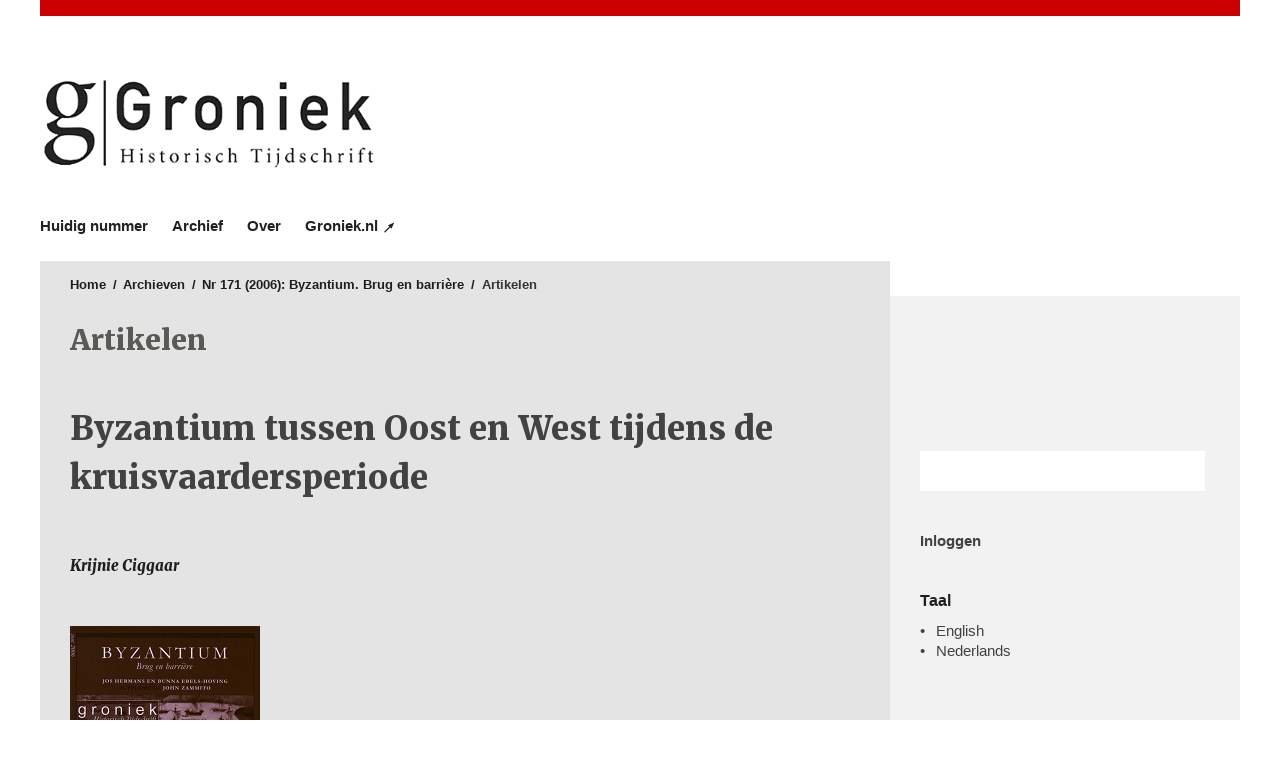

--- FILE ---
content_type: text/html; charset=utf-8
request_url: https://ugp.rug.nl/groniek/article/view/15840
body_size: 3606
content:
<!DOCTYPE html>
<html lang="nl" xml:lang="nl">
<meta charset="UTF-8">
<head>
	<meta charset="utf-8">
	<meta name="viewport" content="width=device-width, initial-scale=1.0">
	<title>
		Byzantium tussen Oost en West tijdens de kruisvaardersperiode
							| Groniek
			</title>
	
			<meta name="description" content="Groniek – Open access journal published by University of Groningen Press.">
		
	
<meta name="generator" content="Open Journal Systems 3.4.0.9" />
<link rel="schema.DC" href="http://purl.org/dc/elements/1.1/" />
<meta name="DC.Creator.PersonalName" content="Krijnie Ciggaar"/>
<meta name="DC.Date.created" scheme="ISO8601" content="2006-01-01"/>
<meta name="DC.Date.dateSubmitted" scheme="ISO8601" content="2015-03-09"/>
<meta name="DC.Date.issued" scheme="ISO8601" content="2006-06-01"/>
<meta name="DC.Date.modified" scheme="ISO8601" content="2020-10-15"/>
<meta name="DC.Format" scheme="IMT" content="application/pdf"/>
<meta name="DC.Identifier" content="15840"/>
<meta name="DC.Identifier.pageNumber" content=" "/>
<meta name="DC.Identifier.URI" content="https://ugp.rug.nl/groniek/article/view/15840"/>
<meta name="DC.Language" scheme="ISO639-1" content="nl"/>
<meta name="DC.Rights" content="Copyright (c) 2015 Groniek"/>
<meta name="DC.Source" content="Groniek"/>
<meta name="DC.Source.ISSN" content="0169-2801"/>
<meta name="DC.Source.Issue" content="171"/>
<meta name="DC.Source.URI" content="https://ugp.rug.nl/groniek"/>
<meta name="DC.Title" content="Byzantium tussen Oost en West tijdens de kruisvaardersperiode"/>
<meta name="DC.Title.Alternative" xml:lang="en" content="Byzantium tussen Oost en West tijdens de kruisvaardersperiode"/>
<meta name="DC.Type" content="Text.Serial.Journal"/>
<meta name="DC.Type.articleType" content="Artikelen"/>
<meta name="gs_meta_revision" content="1.1"/>
<meta name="citation_journal_title" content="Groniek"/>
<meta name="citation_journal_abbrev" content="Groniek"/>
<meta name="citation_issn" content="0169-2801"/> 
<meta name="citation_author" content="Krijnie Ciggaar"/>
<meta name="citation_title" content="Byzantium tussen Oost en West tijdens de kruisvaardersperiode"/>
<meta name="citation_language" content="nl"/>
<meta name="citation_date" content="2006/01/01"/>
<meta name="citation_issue" content="171"/>
<meta name="citation_abstract_html_url" content="https://ugp.rug.nl/groniek/article/view/15840"/>
<meta name="citation_pdf_url" content="https://ugp.rug.nl/groniek/article/download/15840/13330"/>
	<link rel="stylesheet" href="https://ugp.rug.nl/groniek/$$$call$$$/page/page/css?name=stylesheet" type="text/css" />
</head>
<body class="journal_name_ language_nl pkp_page_article pkp_op_view has_site_logo viewtype-grid" dir="ltr">

	<div class="cmp_skip_to_content">
		<a href="#pkp_content_main">Ga naar tekst</a>
		<a href="#pkp_content_nav">Ga naar het hoofdnavigatiemenu</a>
		<a href="#pkp_content_footer">Ga naar de voettekst van deze webpagina</a>
	</div>
	<div class="pkp_structure_page">
		<div class="head head_and_intro">
						<header class="pkp_structure_head" id="headerNavigationContainer" role="banner">
				<div class="pkp_head_wrapper">

					<div class="pkp_site_name_wrapper">
																			<div class="pkp_site_name">
																																																	<a href="https://ugp.rug.nl/groniek/index">
																									<span class="site_img" style="background-image: url('https://ugp.rug.nl/public/journals/30/pageHeaderLogoImage_nl_NL.png');">
																					Groniek
																			</span>
																							</a>
													</div>
												
						<div class="university university_of_groningen_press">
							<a href="https://ugp.rug.nl/" target="_blank">University of Groningen Press</a>
						</div>
					</div>

																<div class="js-menu-container">
							<nav class="pkp_navigation_primary_row js-menu" aria-label="Navigatie website">
								<div class="pkp_navigation_primary_wrapper">
																			<ul id="navigationPrimary" class="pkp_navigation_primary pkp_nav_list">
								<li class="">
				<a href="https://ugp.rug.nl/groniek/issue/current">
					Huidig nummer
				</a>
							</li>
								<li class="">
				<a href="https://ugp.rug.nl/groniek/issue/archive">
					Archief
				</a>
							</li>
															<li class="">
				<a href="https://ugp.rug.nl/groniek/about">
					Over
				</a>
									<ul>
																					<li class="">
									<a href="https://ugp.rug.nl/groniek/about">
										Over het tijdschrift
									</a>
								</li>
																												<li class="">
									<a href="https://ugp.rug.nl/groniek/about/editorialTeam">
										Redactie
									</a>
								</li>
																												<li class="">
									<a href="https://ugp.rug.nl/groniek/about/privacy">
										Privacyverklaring
									</a>
								</li>
																												<li class="">
									<a href="https://ugp.rug.nl/groniek/about/contact">
										Contactpersoon
									</a>
								</li>
																		</ul>
							</li>
								<li class="">
				<a href="http://groniek.nl">
					Groniek.nl ↗
				</a>
							</li>
			</ul>

								</div>
							</nav>
						</div>
					
				</div><!-- .pkp_head_wrapper -->
			</header><!-- .pkp_structure_head -->

								</div><!-- /.head_and_intro -->
						<div class="pkp_structure_content has_sidebar">
			<div id="pkp_content_main" class="pkp_structure_main" role="main">
<div class="page page_article">
			<nav class="cmp_breadcrumbs" role="navigation" aria-label="U bent hier:">
	<ol>
		<li>
			<a href="https://ugp.rug.nl/groniek/index">
				Home
			</a>
			<span class="separator">/</span>
		</li>
		<li>
			<a href="https://ugp.rug.nl/groniek/issue/archive">
				Archieven
			</a>
			<span class="separator">/</span>
		</li>
		<li>
			<a href="https://ugp.rug.nl/groniek/issue/view/2332">
				Nr 171 (2006): Byzantium. Brug en barrière
			</a>
			<span class="separator">/</span>
		</li>
		<li class="current">
									Artikelen
						</li>
	</ol>
</nav>
<h1 class="page-title-below-breadcrumb">
			Artikelen
	</h1>
	
		<article class="obj_article_details">

		
	<h1 class="page_title">
		Byzantium tussen Oost en West tijdens de kruisvaardersperiode
	</h1>

	
	<div class="row">
		<div class="main_entry">

							<section class="item authors">
					<h2 class="pkp_screen_reader">Auteurs</h2>
					<ul class="authors">
											<li>
							<span class="name">
								Krijnie Ciggaar
							</span>
																				</li>
										</ul>
				</section>
			
									
						
						
			

																			
						
		</div><!-- .main_entry -->

		<div class="entry_details">

										<div class="item cover_image">
					<div class="sub_item">
													<a href="https://ugp.rug.nl/groniek/issue/view/2332">
								<img src="https://ugp.rug.nl/public/journals/30/cover_issue_2332_nl_NL.jpg" alt="">
							</a>
											</div>
				</div>
			
										<div class="item galleys">
					<ul class="value galleys_links">
													<li>
								

	
		

<a class="obj_galley_link pdf" href="https://ugp.rug.nl/groniek/article/view/15840/13330">

		
			PDF

	</a>
							</li>
											</ul>
				</div>
						
						<div class="item published">
				<section class="sub_item">
					<h2 class="label">
						Gepubliceerd
					</h2>
					<div class="value">
																			<span>2006-01-01</span>
																	</div>
				</section>
							</div>
			
						
										<div class="item issue">

											<section class="sub_item">
							<h2 class="label">
								Nummer
							</h2>
							<div class="value">
								<a class="title" href="https://ugp.rug.nl/groniek/issue/view/2332">
									Nr 171 (2006): Byzantium. Brug en barrière
								</a>
							</div>
						</section>
					
											<section class="sub_item">
							<h2 class="label">
								Sectie
							</h2>
							<div class="value">
								Artikelen
							</div>
						</section>
									</div>
			
						
						
		</div><!-- .entry_details -->
	</div><!-- .row -->

</article>

	

</div><!-- .page -->

	</div><!-- pkp_structure_main -->

						<div class="pkp_structure_sidebar left" role="complementary" aria-label="zijbalk">
			<div class="university_logo pkp_block">
				<a href="http://rug.nl" target="_blank">
					Rijksuniversiteit Groningen
				</a>
			</div>

																			
									
			
									 <div class="pkp_block sidebar_search_form"> 
							
	<form class="pkp_search " action="https://ugp.rug.nl/groniek/search/search" method="get" role="search" aria-label="Artikel zoeken">
		<input type="hidden" name="csrfToken" value="8f02922eb84692b4f66435a0bad0c753" />
				
			<input name="query" value="" type="text" aria-label="Zoekterm">
		

		<button type="submit">
			Zoek
		</button>
		<div class="search_controls" aria-hidden="true">
			<a href="https://ugp.rug.nl/groniek/search/search" class="headerSearchPrompt search_prompt" aria-hidden="true">
				Zoek
			</a>
			<a href="#" class="search_cancel headerSearchCancel" aria-hidden="true"></a>
			<span class="search_loading" aria-hidden="true"></span>
		</div>
	</form>
 
			 </div> 



															
			
			<nav class="pkp_navigation_user_wrapper pkp_block" id="navigationUserWrapper" aria-label="Navigatie gebruiker">
					<ul id="navigationUser" class="pkp_navigation_user pkp_nav_list">
															<li class="profile">
				<a href="https://ugp.rug.nl/groniek/login">
					Inloggen
				</a>
							</li>
										</ul>

			</nav>

			<div class="pkp_block block_language">
	<h2 class="title">
		Taal
	</h2>

	<div class="content">
		<ul>
							<li class="locale_en" lang="en">
					<a href="https://ugp.rug.nl/groniek/user/setLocale/en?source=%2Fgroniek%2Farticle%2Fview%2F15840">
						English
					</a>
				</li>
							<li class="locale_nl current" lang="nl">
					<a href="https://ugp.rug.nl/groniek/user/setLocale/nl?source=%2Fgroniek%2Farticle%2Fview%2F15840">
						Nederlands
					</a>
				</li>
					</ul>
	</div>
</div><!-- .block_language -->


					</div><!-- pkp_sidebar.left -->
	</div><!-- pkp_structure_content -->

<div id="pkp_content_footer" class="pkp_structure_footer_wrapper" role="contentinfo">
								

	<div class="pkp_structure_footer">

		
		
		<p class="commons">

			<span class="commons-text">
			</span>
			<span class="commons-logos">
				<a href="https://creativecommons.org/" target="_blank">
					<span class="creative-commons">
						Creative Commons
					</span>
				</a>
				<a href="https://creativecommons.org/about/program-areas/open-access/" target="_blank">
					<span class="open-access">
						Open Access
					</span>
				</a>
			</span>
		</p>

		<div style="float: right;">
			<a href="https://ugp.rug.nl/groniek/about/aboutThisPublishingSystem">
				<img style="height: 64px; display: inline-block;" alt="Meer informatie over het publicatiesysteem, Platform en Workflow door OJS/PKP." src="https://ugp.rug.nl/templates/images/ojs_brand.png" />
			</a>
		</div>
		<p> 
		<p><em>University of Groningen Press</em> biedt een publicatieplatform voor tijdschriften, boeken en andere publicaties van faculteiten en onderzoekers die aan of met de Rijksuniversiteit Groningen werken. Ons voorkeursmodel voor publicaties is open access, zodat elke onderzoeker of geïnteresseerde lezer over de hele wereld de informatie kan vinden en er toegang toe heeft, zonder barrières.</p>
	 </p>

	</div>
</div><!-- pkp_structure_footer_wrapper -->

</div><!-- pkp_structure_page -->

<script src="https://ugp.rug.nl/plugins/themes/ub/js/app.js?v=3.4.0.9" type="text/javascript"></script><script src="https://ugp.rug.nl/plugins/themes/ub/js/lib/js.cookie.min.js?v=3.4.0.9" type="text/javascript"></script><script src="https://ugp.rug.nl/plugins/themes/ub/js/main.js?v=3.4.0.9" type="text/javascript"></script><script src="https://ugp.rug.nl/plugins/themes/ub/js/piwik.js?v=3.4.0.9" type="text/javascript"></script><script type="text/javascript">
(function (w, d, s, l, i) { w[l] = w[l] || []; var f = d.getElementsByTagName(s)[0],
j = d.createElement(s), dl = l != 'dataLayer' ? '&l=' + l : ''; j.async = true;
j.src = 'https://www.googletagmanager.com/gtag/js?id=' + i + dl; f.parentNode.insertBefore(j, f);
function gtag(){dataLayer.push(arguments)}; gtag('js', new Date()); gtag('config', i); })
(window, document, 'script', 'dataLayer', 'UA-40580308-5');
</script>


</body>
</html>


--- FILE ---
content_type: text/css;charset=utf-8
request_url: https://ugp.rug.nl/groniek/$$$call$$$/page/page/css?name=stylesheet
body_size: 12120
content:
@import url("https://cdnjs.cloudflare.com/ajax/libs/font-awesome/4.7.0/css/font-awesome.min.css");@import url('https://fonts.googleapis.com/css?family=Merriweather:400,400i,900,900i');/*! normalize.css v7.0.0 | MIT License | github.com/necolas/normalize.css */html{line-height:1.15;-ms-text-size-adjust:100%;-webkit-text-size-adjust:100%}body{margin:0}article,aside,footer,header,nav,section{display:block}h1{font-size:2em;margin:.67em 0}figcaption,figure,main{display:block}figure{margin:1em 40px}hr{box-sizing:content-box;height:0;overflow:visible}pre{font-family:monospace,monospace;font-size:1em}a{background-color:transparent;-webkit-text-decoration-skip:objects}abbr[title]{border-bottom:none;text-decoration:underline;text-decoration:underline dotted}b,strong{font-weight:inherit}b,strong{font-weight:bolder}code,kbd,samp{font-family:monospace,monospace;font-size:1em}dfn{font-style:italic}mark{background-color:#ff0;color:#000}small{font-size:80%}sub,sup{font-size:75%;line-height:0;position:relative;vertical-align:baseline}sub{bottom:-0.25em}sup{top:-0.5em}audio,video{display:inline-block}audio:not([controls]){display:none;height:0}img{border-style:none}svg:not(:root){overflow:hidden}button,input,optgroup,select,textarea{font-family:sans-serif;font-size:100%;line-height:1.15;margin:0}button,input{overflow:visible}button,select{text-transform:none}button,html [type="button"],[type="reset"],[type="submit"]{-webkit-appearance:button}button::-moz-focus-inner,[type="button"]::-moz-focus-inner,[type="reset"]::-moz-focus-inner,[type="submit"]::-moz-focus-inner{border-style:none;padding:0}button:-moz-focusring,[type="button"]:-moz-focusring,[type="reset"]:-moz-focusring,[type="submit"]:-moz-focusring{outline:1px dotted ButtonText}fieldset{padding:.35em .75em .625em}legend{box-sizing:border-box;color:inherit;display:table;max-width:100%;padding:0;white-space:normal}progress{display:inline-block;vertical-align:baseline}textarea{overflow:auto}[type="checkbox"],[type="radio"]{box-sizing:border-box;padding:0}[type="number"]::-webkit-inner-spin-button,[type="number"]::-webkit-outer-spin-button{height:auto}[type="search"]{-webkit-appearance:textfield;outline-offset:-2px}[type="search"]::-webkit-search-cancel-button,[type="search"]::-webkit-search-decoration{-webkit-appearance:none}::-webkit-file-upload-button{-webkit-appearance:button;font:inherit}details,menu{display:block}summary{display:list-item}canvas{display:inline-block}template{display:none}[hidden]{display:none}*,*:before,*:after{-webkit-box-sizing:border-box;-moz-box-sizing:border-box;box-sizing:border-box}@keyframes pkp_spin{0%{transform:rotateZ(-360deg);-webkit-transform:rotateZ(-360deg);-moz-transform:rotateZ(-360deg);-o-transform:rotateZ(-360deg)}100%{transform:rotateZ(0deg);-webkit-transform:rotateZ(0deg);-moz-transform:rotateZ(0deg);-o-transform:rotateZ(0deg)}}@-webkit-keyframes pkp_spin{0%{transform:rotateZ(-360deg);-webkit-transform:rotateZ(-360deg);-moz-transform:rotateZ(-360deg);-o-transform:rotateZ(-360deg)}100%{transform:rotateZ(0deg);-webkit-transform:rotateZ(0deg);-moz-transform:rotateZ(0deg);-o-transform:rotateZ(0deg)}}@-moz-keyframes pkp_spin{0%{transform:rotateZ(-360deg);-webkit-transform:rotateZ(-360deg);-moz-transform:rotateZ(-360deg);-o-transform:rotateZ(-360deg)}100%{transform:rotateZ(0deg);-webkit-transform:rotateZ(0deg);-moz-transform:rotateZ(0deg);-o-transform:rotateZ(0deg)}}@-o-keyframes pkp_spin{0%{transform:rotateZ(-360deg);-webkit-transform:rotateZ(-360deg);-moz-transform:rotateZ(-360deg);-o-transform:rotateZ(-360deg)}100%{transform:rotateZ(0deg);-webkit-transform:rotateZ(0deg);-moz-transform:rotateZ(0deg);-o-transform:rotateZ(0deg)}}.pkp_button,.pkp_button_primary,.pkp_button_offset,.pkp_button_link{display:inline-block;padding:0 .5em;background:#fff;border:1px solid #ddd;border-radius:3px;font-size:13px;line-height:2rem;font-weight:900;color:#424244;text-decoration:none;box-shadow:0 1px 0 #ddd;cursor:pointer}.pkp_button:hover,.pkp_button:focus,.pkp_button_primary:hover,.pkp_button_primary:focus,.pkp_button_offset:hover,.pkp_button_offset:focus,.pkp_button_link:hover,.pkp_button_link:focus{color:#424244;border-color:#424244;outline:0}.pkp_button:active,.pkp_button_primary:active,.pkp_button_offset:active,.pkp_button_link:active{box-shadow:0 0 2px}.pkp_button:disabled,.pkp_button_primary:disabled,.pkp_button_offset:disabled,.pkp_button_link:disabled{color:#aaa}.pkp_button:disabled:hover,.pkp_button_primary:disabled:hover,.pkp_button_offset:disabled:hover,.pkp_button_link:disabled:hover{color:#aaa;border-color:#ddd;cursor:not-allowed}.pkp_button_primary{color:#fff;background:#424244;border-color:#424244;box-shadow:0 1px 0 #424244}.pkp_button_primary:hover,.pkp_button_primary:focus{background:#5b5b5e;color:#fff}.pkp_button_primary:disabled,.pkp_button_primary:disabled:hover{color:#fff;background:#b7c5ca;border-color:#b7c5ca;box-shadow:0 1px 0 #888;cursor:not-allowed}.pkp_button_offset{color:#ff4040}.pkp_button_offset:hover,.pkp_button_offset:focus{border-color:#ff4040;color:#ff4040}.pkp_button_offset:disabled,.pkp_button_offset:disabled:hover{color:#fff;background:#b7c5ca;border-color:#b7c5ca;box-shadow:0 1px 0 #888;cursor:not-allowed}.pkp_button_link{box-shadow:none;border-color:transparent}.pkp_button_link:disabled:hover{border-color:transparent}.pkp_spinner:after{display:inline-block;position:relative;width:1.25rem;height:1.25rem;vertical-align:middle;-webkit-animation:pkp_spin .6s linear infinite;-moz-animation:pkp_spin .6s linear infinite;-ms-animation:pkp_spin .6s linear infinite;-o-animation:pkp_spin .6s linear infinite;animation:pkp_spin .6s linear infinite;border-radius:100%;border-top:1px solid #888;border-bottom:1px solid transparent;border-left:1px solid #888;border-right:1px solid transparent;border-top-color:rgba(0,0,0,0.5);border-left-color:rgba(0,0,0,0.5);content:'';opacity:1}.pkp_loading{font-size:13px;line-height:20px}.pkp_loading .pkp_spinner{margin-right:0.25em}.pkp_unstyled_list,.cmp_article_list,.cmp_form .tagit,.ui-autocomplete,.cmp_breadcrumbs ol,.pkp_page_index .journals ul.links,.pkp_page_index .journals>ul,.viewtype-grid .page_issue_archive .issues_archive,.page_register .context_optin .contexts,.obj_article_details .authors,.obj_article_details .supplementary_galleys_links,.obj_issue_toc .articles,.obj_issue_toc .galleys_links{margin:0;padding:0;list-style:none}.pkp_caret{content:' ';display:inline-block;width:0;height:0;border:.25rem solid transparent;vertical-align:middle}.pkp_caret_down{border-top:.375rem solid}.pkp_caret_right{border-left:.375rem solid}.pkp_screen_reader,.cmp_skip_to_content a,.pkp_page_index .journals h2,.page_register .context_optin .roles legend{clip:rect(1px, 1px, 1px, 1px);position:absolute !important;left:-2000px}.pkp_screen_reader:focus{background-color:#fff;border-radius:3px;box-shadow:0 0 2px 2px rgba(0,0,0,0.6);-webkit-box-shadow:0 0 2px 2px rgba(0,0,0,0.6);clip:auto !important;color:#000;display:block;font-size:15px;height:auto;line-height:normal;padding:1rem;position:absolute;left:0.5rem;top:0.5rem;text-decoration:none;width:auto;z-index:100000}.pkp_helpers_clear:before,.pkp_helpers_clear:after{content:" ";display:table}.pkp_helpers_clear:after{clear:both}.pkp_help_link{display:inline-block;padding:.25rem 0;font-size:.75rem;line-height:1rem;font-weight:900;text-decoration:none;border:none;box-shadow:none;color:#424244;z-index:3}.pkp_help_link:hover,.pkp_help_link:focus{color:#5b5b5e}.pkp_help_link:focus{outline:0;box-shadow:0 0 0 3px #424244;border-radius:3px}.pkp_help_tab,.pkp_help_modal{position:absolute;top:-2rem;right:2rem;padding:.5rem 1em;background:#fff;border-top-left-radius:3px;border-top-right-radius:3px}.pkp_help_modal{top:0.5rem;padding:0.5rem;right:3rem;border:none}.pkp_uploadedFile_summary{font-size:13px;line-height:20px}.pkp_uploadedFile_summary .filename .display{line-height:2rem}.pkp_uploadedFile_summary .filename .edit{line-height:20px}.pkp_uploadedFile_summary .details{margin-top:0.5rem;color:rgba(26,26,26,0.87)}.pkp_uploadedFile_summary .details>span{margin-left:2rem}.pkp_uploadedFile_summary .details>span:first-child{margin-left:0}.pkp_uploadedFile_summary .details>span:before{display:inline-block;font:normal normal normal 14px/1 FontAwesome;font-size:inherit;text-rendering:auto;-webkit-font-smoothing:antialiased;-moz-osx-font-smoothing:grayscale;transform:translate(0, 0);padding-right:0.25em;color:#aaa}.pkp_uploadedFile_summary .pixels:before{content:"\f108"}.pkp_uploadedFile_summary .print{margin-left:2rem}.pkp_uploadedFile_summary .print:before{display:inline-block;font:normal normal normal 14px/1 FontAwesome;font-size:inherit;text-rendering:auto;-webkit-font-smoothing:antialiased;-moz-osx-font-smoothing:grayscale;transform:translate(0, 0);padding-right:0.25em;color:#aaa;content:"\f02f"}.pkp_uploadedFile_summary .type:before{content:"\f016"}.pkp_uploadedFile_summary .type.pdf:before{content:"\f1c1"}.pkp_uploadedFile_summary .type.doc:before,.pkp_uploadedFile_summary .type.docx:before{content:"\f1c2"}.pkp_uploadedFile_summary .type.xls:before,.pkp_uploadedFile_summary .type.xlsx:before{content:"\f1c3"}.pkp_uploadedFile_summary .file_size:before{content:"\f0a0"}.pkp_helpers_invisible{visibility:hidden}.pkp_helpers_display_none{display:none !important}.pkp_helpers_align_left{float:left}.pkp_helpers_align_right{float:right}.pkp_helpers_text_left{text-align:left}.pkp_helpers_text_right{text-align:right}.pkp_helpers_text_center{text-align:center}.pkp_helpers_text_justify{text-align:justify}.pkp_helpers_title_padding{padding:5px !important}.pkp_helpers_image_left{float:left;margin:4px 10px 4px 0}.pkp_helpers_image_right{float:right;margin:4px 0 4px 10px}.pkp_helpers_container_center{margin:0 auto}.pkp_helpers_debug,.pkp_helpers_debug div{border:1px dashed #f00;padding:2px}.pkp_helpers_flatlist{margin:0;padding:0}.pkp_helpers_flatlist li{float:left;position:relative}.pkp_helpers_bulletlist li{list-style:disc}.pkp_helpers_icon_link_valign{line-height:24px}.pkp_helpers_moveicon{cursor:move}.pkp_helpers_full{width:100%}.pkp_helpers_half{width:50%}.pkp_helpers_third{width:33%}.pkp_helpers_quarter{width:25%}.pkp_helpers_fifth{width:20%}.pkp_helpers_threeQuarter{width:75%}.pkp_helpers_underline:after{border-bottom:2px solid #fff;content:" ";display:block}.pkp_helpers_dotted_underline{border-bottom:1px dotted #999}.pkp_helpers_black_bg{background-color:black}.pkp_helpers_text_warn{color:#d00a6c}.pkp_helpers_text_primary{color:black}.NMI_TYPE_CUSTOM_EDIT{display:none}.pkp_helpers_form_input_title_text{font-weight:bold;color:#777777}.pkp_controllers_extrasOnDemand{display:inline-block}.pkp_controllers_extrasOnDemand>a{position:relative;display:block;padding:0 1rem 0 4rem;border:1px solid #ccc;line-height:3rem;text-decoration:none}.pkp_controllers_extrasOnDemand>a .fa{position:absolute;top:0;left:0;line-height:3rem;width:3rem;text-align:center;border-right:1px solid #ccc}.pkp_controllers_extrasOnDemand>a .fa:before{display:inline-block;transition:transform .3s}.pkp_controllers_extrasOnDemand>.container{padding:0 1rem;max-height:0;transition:padding .3s;overflow:hidden}.pkp_controllers_extrasOnDemand .toggleExtras-active{display:none}.pkp_controllers_extrasOnDemand.active .toggleExtras-active{display:block}.pkp_controllers_extrasOnDemand.active .toggleExtras-inactive{display:none}.pkp_controllers_extrasOnDemand.active>a .fa:before{-webkit-transform:rotate(45deg);-ms-transform:rotate(45deg);transform:rotate(45deg)}.pkp_controllers_extrasOnDemand.active>.container{padding:1rem;max-height:none;border:1px solid #ccc;border-top:none;overflow:auto}.pkp_controllers_extrasOnDemand>a:hover,.pkp_controllers_extrasOnDemand>a:focus,.pkp_controllers_extrasOnDemand.active>a{color:#fff;background:#424244;border-color:#424244}.pkp_controllers_extrasOnDemand>a:hover .fa,.pkp_controllers_extrasOnDemand>a:focus .fa,.pkp_controllers_extrasOnDemand.active>a .fa{border-color:rgba(255,255,255,0.2)}.pkp_nav_list{margin:0;padding:0;list-style:none}.pkp_nav_list li{position:relative;display:inline-block}.pkp_nav_list a{display:inline-block;padding-left:10px;padding-right:10px;text-decoration:none;padding-top:5px;padding-bottom:5px;color:rgba(0,0,0,0.87)}.pkp_nav_list ul{position:absolute;top:100%;left:-9999px;z-index:1000;margin:0;max-width:100vw;padding:0;background:#e4e4e4;box-shadow:0 0 5px rgba(0,0,0,0.3)}.pkp_nav_list ul li{display:block}.pkp_nav_list ul a{display:block;padding:10px}.pkp_nav_list>li:hover ul{left:0}.pkp_nav_list [aria-haspopup]:after{position:relative;display:inline-block;content:'';width:0;height:0;margin-left:0.25em;border-top:4px solid;border-right:4px solid transparent;border-left:4px solid transparent;vertical-align:middle;overflow:hidden}.dropdown-menu{display:none}.dropdown-menu.show{display:block}[data-toggle="dropdown"]:hover+.dropdown-menu,.dropdown-menu:hover{display:block}.row:before,.row:after{content:" ";display:table}.row:after{clear:both}.cmp_button,.cmp_button_wire,.cmp_form .buttons button,.page_lost_password .buttons button,.page_search .submit button,.obj_galley_link,.block_make_submission a{display:inline-block;padding:6px 9px;font-weight:bold;background:transparent;border:1px solid rgba(0,0,0,0.87);border-radius:0;color:rgba(0,0,0,0.87);text-decoration:none;font-size:13px}.cmp_button:hover,.cmp_button_wire:hover,.cmp_button:focus,.cmp_button_wire:focus,.page_search .submit button:hover,.page_search .submit button:focus,.obj_galley_link:hover,.obj_galley_link:focus{background:#c00;border:1px solid #c00;color:#fff}.cmp_article_list>li{margin-bottom:30px}.cmp_article_list>li:before,.cmp_article_list>li:after{content:" ";display:table}.cmp_article_list>li:after{clear:both}.cmp_form fieldset{margin:0 0 20px;padding:0;border:none}.cmp_form legend{margin-bottom:10px;font-size:16px;font-weight:900;line-height:20px}.cmp_form .fields>div{position:relative;padding-bottom:30px}.cmp_form .fields>div .error{position:absolute;left:0.5em;bottom:11px;padding:0 .5em;background:#ff4040;border-bottom-left-radius:3px;border-bottom-right-radius:3px;font-size:13px;line-height:20px;font-weight:900;color:#fff}.cmp_form label{display:block;cursor:pointer}.cmp_form .label{display:block;font-size:13px;font-weight:400;font-style:italic}.cmp_form .label .required{color:#ff4040}.cmp_form input[type="text"],.cmp_form input[type="email"],.cmp_form input[type="password"],.cmp_form input[type="url"],.cmp_form input[type="phone"],.cmp_form select,.cmp_form textarea,.cmp_form .tagit{padding:0 .5em;width:100%;height:28px;background:#fff;border:1px solid rgba(0,0,0,0.4);border-radius:3px;font-size:13px;line-height:28px}.cmp_form textarea{width:100%;height:8em}.cmp_form .pkp_form_error{margin-bottom:10px;border-radius:3px;padding:0 .5em;font-weight:900;font-size:13px;background:#ff4040;color:#fff}.cmp_form label>input[type="checkbox"],.cmp_form label>input[type="radio"]{margin-right:0.25em}.cmp_form .buttons:before,.cmp_form .buttons:after{content:" ";display:table}.cmp_form .buttons:after{clear:both}.cmp_form .buttons a{font-size:13px;line-height:30px;margin-left:1em}.cmp_form .description{margin-top:0;font-size:.75rem;line-height:1.5em;color:rgba(26,26,26,0.87)}@media (min-width:480px){.cmp_form input[type="text"],.cmp_form input[type="email"],.cmp_form input[type="password"],.cmp_form input[type="url"],.cmp_form input[type="phone"],.cmp_form select,.cmp_form .tagit{max-width:20em}}.cmp_form .tagit{max-width:100%;height:auto}.cmp_form .tagit:before,.cmp_form .tagit:after{content:" ";display:table}.cmp_form .tagit:after{clear:both}.cmp_form .tagit>li{display:inline-block}.cmp_form .tagit>li.tagit-choice{margin-right:0.5em;padding-left:0.5em;background:#ccc;border-radius:3px;line-height:20px}.cmp_form .tagit input[type="text"]{display:inline-block;border:none;width:inherit;line-height:30px;height:30px;vertical-align:top;padding:0 .5em}.cmp_form .tagit-close{padding:0 .5em;color:#ff4040}.ui-autocomplete{width:20em;padding:2px;border-radius:3px;background:#fff}.ui-autocomplete>li{padding:5px;font-size:13px;line-height:20px;color:#fff;cursor:pointer}.ui-autocomplete>li:hover,.ui-autocomplete>li:focus{background:#fff;color:rgba(0,0,0,0.87)}.cmp_pagination{display:flex;flex-direction:column;font-weight:bold}@media (min-width:768px){.cmp_pagination{flex-direction:row;justify-content:space-between;align-items:center;font-family:"Open Sans","open-sans","Helvetica Neue",Helvetica,"Roboto",Garuda,Utkal,"Nimbus Sans L",FreeSans,Malayalam,"Phetsarath OT","Liberation Sans",BlinkMacSystemFont,"Noto Sans","Segoe UI","Oxygen-Sans","Ubuntu","Cantarell",-apple-system,Arial,sans-serif}}.cmp_pagination .prev,.cmp_pagination .next{text-decoration:none;background:#fff;padding:8px 16px}@media (max-width:768px){.cmp_pagination .prev,.cmp_pagination .next{margin-bottom:10px}}@media (max-width:768px){.cmp_pagination .current{order:-1;margin-bottom:10px}}.cmp_pagination .prev:before{display:inline-block;font:normal normal normal 14px/1 FontAwesome;font-size:inherit;text-rendering:auto;-webkit-font-smoothing:antialiased;-moz-osx-font-smoothing:grayscale;transform:translate(0, 0);content:"\f177";margin-right:0.5em}.cmp_pagination .next:after{display:inline-block;font:normal normal normal 14px/1 FontAwesome;font-size:inherit;text-rendering:auto;-webkit-font-smoothing:antialiased;-moz-osx-font-smoothing:grayscale;transform:translate(0, 0);content:"\f178";margin-left:0.5em}.cmp_edit_link{display:inline-block;margin-left:1em;font-size:13px;font-weight:400;line-height:1;vertical-align:middle;text-decoration:none}.cmp_edit_link:before{display:inline-block;font:normal normal normal 14px/1 FontAwesome;font-size:inherit;text-rendering:auto;-webkit-font-smoothing:antialiased;-moz-osx-font-smoothing:grayscale;transform:translate(0, 0);content:"\f040"}.cmp_search_filter{margin-bottom:10px;font-size:13px}.cmp_search_filter:last-child{margin-bottom:0}.cmp_search_filter label{font-style:italic}.cmp_search_filter .delete{color:#ff4040}.cmp_notification{display:block;width:100%;padding:20px;margin-bottom:40px;background:#ccc;border-left:5px solid #424244;font-size:15px;line-height:20px}.cmp_notification .success{border-color:#00b24e}.cmp_notification .no{border-color:#ff4040}.cmp_breadcrumbs{display:block}.cmp_breadcrumbs ol{margin-bottom:30px}.cmp_breadcrumbs li,.cmp_breadcrumbs li a,.cmp_breadcrumbs li h1,.cmp_breadcrumbs li.current h1{display:inline-block;font-weight:800;font-family:"Open Sans","open-sans","Helvetica Neue",Helvetica,"Roboto",Garuda,Utkal,"Nimbus Sans L",FreeSans,Malayalam,"Phetsarath OT","Liberation Sans",BlinkMacSystemFont,"Noto Sans","Segoe UI","Oxygen-Sans","Ubuntu","Cantarell",-apple-system,Arial,sans-serif;font-size:13px;color:rgba(0,0,0,0.87);text-decoration:none}.cmp_breadcrumbs li a:hover{text-decoration:underline}.cmp_breadcrumbs .separator{color:rgba(0,0,0,0.87);padding:0 .2em}.cmp_breadcrumbs .current{color:rgba(26,26,26,0.87)}.cmp_breadcrumbs .current h2,.cmp_breadcrumbs .current h1{margin:0;font-family:"Merriweather",Georgia,"Times New Roman",Times,serif;font-size:13px;font-weight:400}.cmp_back_link{margin-top:20px}.cmp_skip_to_content a{display:block;padding:1em;z-index:99999;background:#fff;transform:translateX(-50%)}.cmp_skip_to_content a:focus{clip:auto;top:0;left:50%}.cmp_table{width:100%;border:1px solid #ccc;border-bottom:none;border-collapse:collapse}.cmp_table th,.cmp_table td{padding:0.5em;text-align:left;border-bottom:1px solid #ccc}.cmp_table th{font-weight:900}body{font-family:"Merriweather",Georgia,"Times New Roman",Times,serif;font-size:15px;line-height:20px;color:rgba(0,0,0,0.87);background:#fff}h1{font-family:"Open Sans","open-sans","Helvetica Neue",Helvetica,"Roboto",Garuda,Utkal,"Nimbus Sans L",FreeSans,Malayalam,"Phetsarath OT","Liberation Sans",BlinkMacSystemFont,"Noto Sans","Segoe UI","Oxygen-Sans","Ubuntu","Cantarell",-apple-system,Arial,sans-serif;font-size:24px;line-height:30px;font-weight:900}h2{font-family:"Open Sans","open-sans","Helvetica Neue",Helvetica,"Roboto",Garuda,Utkal,"Nimbus Sans L",FreeSans,Malayalam,"Phetsarath OT","Liberation Sans",BlinkMacSystemFont,"Noto Sans","Segoe UI","Oxygen-Sans","Ubuntu","Cantarell",-apple-system,Arial,sans-serif;font-size:18px;line-height:30px;font-weight:900}h3{font-family:"Open Sans","open-sans","Helvetica Neue",Helvetica,"Roboto",Garuda,Utkal,"Nimbus Sans L",FreeSans,Malayalam,"Phetsarath OT","Liberation Sans",BlinkMacSystemFont,"Noto Sans","Segoe UI","Oxygen-Sans","Ubuntu","Cantarell",-apple-system,Arial,sans-serif;font-size:16px;line-height:20px;font-weight:900}h4{font-size:15px;line-height:20px;font-weight:900}h5{font-size:15px;line-height:20px;font-weight:400}h6{font-size:15px;line-height:20px;font-weight:900}h5,h6{margin:20px 0}a{color:#424244}a:hover,a:focus{color:#5b5b5e}img{max-width:100%;width:auto;height:auto}ul{padding-left:0}ul li{list-style:none}ul li::before{content:'-';margin-right:7px}ul li ul{padding-left:20px}ul li ul li ul{padding-left:40px}hr{border:none;height:4px;background:url('/plugins/themes/ub/templates/images/line-dot.svg') center center repeat-x}nav ul li a:link,nav ul li a:active,nav ul li a:visited,nav ul li a{text-decoration:none;font-weight:bold;font-family:"Open Sans","open-sans","Helvetica Neue",Helvetica,"Roboto",Garuda,Utkal,"Nimbus Sans L",FreeSans,Malayalam,"Phetsarath OT","Liberation Sans",BlinkMacSystemFont,"Noto Sans","Segoe UI","Oxygen-Sans","Ubuntu","Cantarell",-apple-system,Arial,sans-serif}nav ul li a:hover{text-decoration:underline}nav ul li:before{display:none}.page-title-below-breadcrumb{color:#5a5a55;padding-bottom:30px;background:url('/plugins/themes/ub/templates/images/line-dot.svg') center bottom repeat-x;font-family:"Merriweather",Georgia,"Times New Roman",Times,serif;font-size:28px}.homepage_header_title,.additional_content,.pkp_structure_footer,.pkp_structure_sidebar,.pkp_structure_main{padding:13px 20px}@media (min-width:950px){.homepage_header_title,.additional_content,.pkp_structure_footer,.pkp_structure_sidebar,.pkp_structure_main{padding:13px 30px}}.additional_content{padding-top:40px;padding-bottom:40px}h1.page_title{font-family:"Merriweather",Georgia,"Times New Roman",Times,serif;color:#424244;font-size:33px;line-height:1.5}.highlight_first{padding-top:30px}.cmp_announcements li::before{display:none}.cmp_announcements~.current_issue>h2{font-family:"Merriweather",Georgia,"Times New Roman",Times,serif;font-size:24px;line-height:30px;font-weight:900;background:#c00;margin-top:35px;padding:13px 30px;color:#fff;width:calc(100% + 40px);margin-left:-20px}@media (min-width:950px){.cmp_announcements~.current_issue>h2{width:calc(100% + 60px);margin-left:-30px}}.pkp_unstyled_list li::before{display:none}.cmp_article_list>li{margin-bottom:0}.sr-only{position:absolute;width:1px;height:1px;padding:0;margin:-1px;overflow:hidden;clip:rect(0, 0, 0, 0);border:0}.container,.head_and_intro>header,.pkp_navigation_user,.pkp_structure_content,.pkp_structure_footer{width:100%;max-width:1200px;margin:0 auto}.container:before,.head_and_intro>header:before,.pkp_navigation_user:before,.pkp_structure_content:before,.pkp_structure_footer:before,.container:after,.head_and_intro>header:after,.pkp_navigation_user:after,.pkp_structure_content:after,.pkp_structure_footer:after{content:" ";display:table}.container:after,.head_and_intro>header:after,.pkp_navigation_user:after,.pkp_structure_content:after,.pkp_structure_footer:after{clear:both}.has_site_logo .pkp_head_wrapper{width:100%;margin:0 auto}.has_site_logo .pkp_head_wrapper:before,.has_site_logo .pkp_head_wrapper:after{content:" ";display:table}.has_site_logo .pkp_head_wrapper:after{clear:both}@media (min-width:950px){.additional_content_container,.pkp_structure_content{display:-webkit-box;display:-ms-flexbox;display:flex;-webkit-box-orient:horizontal;-webkit-box-direction:normal;-ms-flex-direction:row;flex-direction:row}.additional_content_container .homepage_image,.pkp_structure_content .homepage_image,.additional_content_container .pkp_structure_main,.pkp_structure_content .pkp_structure_main{-webkit-box-flex:1;-ms-flex:1;flex:1}.additional_content_container .additional_content,.pkp_structure_content .additional_content,.additional_content_container .pkp_structure_sidebar,.pkp_structure_content .pkp_structure_sidebar{width:350px}}.additional_content_homepage table{width:100%}.section>h2{font-family:"Merriweather",Georgia,"Times New Roman",Times,serif;font-size:24px;line-height:30px;font-weight:900;margin-bottom:2px;margin-top:30px;padding-bottom:29px;background:url('/plugins/themes/ub/templates/images/line-dot.svg') center bottom repeat-x}a.read_more{font-size:17px;font-weight:800;margin-top:30px;margin-bottom:30px;text-decoration:none;display:block;text-align:right;font-family:"Open Sans","open-sans","Helvetica Neue",Helvetica,"Roboto",Garuda,Utkal,"Nimbus Sans L",FreeSans,Malayalam,"Phetsarath OT","Liberation Sans",BlinkMacSystemFont,"Noto Sans","Segoe UI","Oxygen-Sans","Ubuntu","Cantarell",-apple-system,Arial,sans-serif}a.read_more:hover{text-decoration:underline}a.read_more::after{content:"\00BB";display:inline}#reviewerOptinGroup{display:none}body::before{content:'';position:absolute;display:block;width:100%;z-index:-1;height:460px}body.pkp_op_index.pkp_page_index:not(.journal_name_index)::before{display:none}.pkp_head_wrapper{padding-top:60px;border-top:16px solid #c00}.pkp_site_name_wrapper{display:-webkit-box;display:-ms-flexbox;display:flex;-webkit-box-orient:horizontal;-webkit-box-direction:normal;-ms-flex-direction:row;flex-direction:row;-webkit-box-pack:justify;-ms-flex-pack:justify;justify-content:space-between;padding-right:20px;padding-left:0}@media (max-width:1200px){.pkp_site_name_wrapper{padding-left:20px;padding-bottom:20px}}@media screen and (max-width:1000px){.pkp_site_name_wrapper{-ms-flex-wrap:wrap;flex-wrap:wrap}}.pkp_site_name_wrapper::after,.pkp_site_name_wrapper::before{display:none}.pkp_site_name_wrapper>h1,.pkp_site_name_wrapper>div{-webkit-box-flex:1;-ms-flex:1;flex:1;margin-bottom:10px}@media screen and (min-width:900px){.pkp_site_name_wrapper>h1,.pkp_site_name_wrapper>div{margin-bottom:40px}}@media screen and (max-width:500px){.pkp_site_name_wrapper>h1,.pkp_site_name_wrapper>div{flex:auto;width:50%}}.pkp_site_name{font-size:2em;margin:0 20px 0 0;text-align:left}.pkp_site_name a{display:block;height:95px}.pkp_site_name .site_img{-webkit-box-flex:1;-ms-flex:1;flex:1;display:block;background:url('/templates/images/structure/logo.png') left top no-repeat;background-size:contain;font-size:0;max-width:calc(100% - 20px);min-width:100%;height:95px}@media screen and (min-width:400px){.pkp_site_name .site_img{min-width:300px}}.pkp_site_name .is_text{font-family:"Open Sans","open-sans","Helvetica Neue",Helvetica,"Roboto",Garuda,Utkal,"Nimbus Sans L",FreeSans,Malayalam,"Phetsarath OT","Liberation Sans",BlinkMacSystemFont,"Noto Sans","Segoe UI","Oxygen-Sans","Ubuntu","Cantarell",-apple-system,Arial,sans-serif;display:inline-block;position:relative;font-size:24px;font-weight:900;line-height:30px;text-decoration:none}.pkp_site_name .is_text:focus{text-decoration:underline}.secondary.secondary_logo{align-self:center}.secondary.secondary_logo a,.secondary.secondary_logo span{display:block;font-size:0;max-width:calc(100% - 20px);min-width:100px;height:95px;background:url('/plugins/themes/ub/templates/images/Groniek/logo.png') center center no-repeat;background-size:contain}@media screen and (min-width:768px){.secondary.secondary_logo a,.secondary.secondary_logo span{height:45px}}@media screen and (max-width:1000px){.secondary.secondary_logo a,.secondary.secondary_logo span{height:50px}}@media screen and (max-width:500px){.secondary.secondary_logo a,.secondary.secondary_logo span{background-position:left center}}@media screen and (min-width:500px) and (max-width:1000px){.secondary.secondary_logo{-webkit-box-ordinal-group:4;-ms-flex-order:3;order:3}}@media screen and (min-width:500px) and (max-width:1000px){.secondary.secondary_logo{width:100%;-webkit-box-flex:1;-ms-flex:auto;flex:auto}.secondary.secondary_logo span{background-position:left top}}.university_of_groningen_press{max-width:calc(100% - 20px);height:90px;background:url('/plugins/themes/ub/templates/images/university-of-groningen-press-logo.svg') left top no-repeat;background-size:contain;font-size:0}.university_of_groningen_press a{display:block;width:100%;height:100%}@media screen and (min-width:500px){.university_of_groningen_press{background-position:right top}}@media screen and (min-width:1000px){.university_of_groningen_press{background-position:right 50px top}}@media screen and (max-width:300px){.university_of_groningen_press{background-position:left center}}@media screen and (max-width:500px){.university_of_groningen_press{height:50px}}.secondary_logo+.university_of_groningen_press{background-position:right top}@media screen and (min-width:1000px){.secondary_logo+.university_of_groningen_press{background-position:right 50px top}}.js-menu-container .menu-button{position:absolute;right:10px;top:25px;z-index:11;display:none}@media screen and (max-width:768px){.js-menu-container .menu-button{display:block}}.js-menu-container .menu-button span{display:block;width:40px;height:40px;font-size:0;background-image:url("data:image/svg+xml;charset=utf8,<svg viewBox='0 0 32 32' xmlns='http://www.w3.org/2000/svg'><path stroke='rgb(91, 91, 91)' stroke-width='4' stroke-linecap='square' stroke-miterlimit='10' d='M4 8h24M4 16h24M4 24h24'/></svg>")}body.menu-active{overflow:hidden}nav.pkp_navigation_primary_row{padding-bottom:20px}nav.pkp_navigation_primary_row ul li a:link,nav.pkp_navigation_primary_row ul li a:visited,nav.pkp_navigation_primary_row ul li a{color:rgba(0,0,0,0.87)}nav.pkp_navigation_primary_row ul.dropdown-menu>li>a{display:inline-block;min-width:200px}@media screen and (min-width:1200px){nav.pkp_navigation_primary_row .pkp_navigation_primary_wrapper>ul>li:first-of-type>a{padding-left:0}}@media screen and (max-width:768px){nav.pkp_navigation_primary_row.js-menu{position:fixed;z-index:10;width:100vw;height:100vh;top:0;left:0;padding:20px;background:#e4e4e4;overflow-y:auto;-webkit-transition:-webkit-transform .3s ease-out;transition:-webkit-transform .3s ease-out;-o-transition:transform .3s ease-out;transition:transform .3s ease-out;transition:transform .3s ease-out,-webkit-transform .3s ease-out;-webkit-transform:translate(-100vw, 0);-ms-transform:translate(-100vw, 0);transform:translate(-100vw, 0)}nav.pkp_navigation_primary_row.js-menu .pkp_navigation_primary_wrapper{width:calc(100% - 80px)}}nav.pkp_navigation_primary_row.js-menu.active{-webkit-transform:translate(0, 0);-ms-transform:translate(0, 0);transform:translate(0, 0)}@media screen and (max-width:768px){nav.pkp_navigation_primary_row ul.pkp_navigation_primary li{display:block}}.pkp_op_index.pkp_page_index .additional_content_container{padding:0;min-height:400px}.pkp_op_index.pkp_page_index .additional_content_container .homepage_image{position:relative;overflow:hidden}.pkp_op_index.pkp_page_index .additional_content_container .homepage_image .homepage_header_title{width:100%;position:absolute;bottom:0;background:rgba(204,0,0,0.73);color:#fff}.pkp_op_index.pkp_page_index .additional_content_container .homepage_image .homepage_header_title .site-name,.pkp_op_index.pkp_page_index .additional_content_container .homepage_image .homepage_header_title .announcement{font-size:1.8rem;padding-top:32px;padding-bottom:30px;display:block}.pkp_op_index.pkp_page_index .additional_content_container .homepage_image .homepage_header_title a:visited,.pkp_op_index.pkp_page_index .additional_content_container .homepage_image .homepage_header_title a:link,.pkp_op_index.pkp_page_index .additional_content_container .homepage_image .homepage_header_title a{color:#fff;text-decoration:none}.pkp_op_index.pkp_page_index .additional_content_container .homepage_image .homepage_header_title .current_issue h3{margin-bottom:0}.pkp_op_index.pkp_page_index .additional_content_container .homepage_image .homepage_header_title .current_issue h3 a{font-size:18px;font-weight:600}.pkp_op_index.pkp_page_index .additional_content_container .homepage_image .homepage_header_title .current_issue h2 a{font-family:"Merriweather",Georgia,"Times New Roman",Times,serif;font-size:26px}.pkp_op_index.pkp_page_index .additional_content_container .additional_content{background:#e4e4e4}@media screen and (min-width:950px){.pkp_op_index.pkp_page_index .additional_content_container .additional_content{margin-top:35px}}div.pkp_block.block_developed_by>div>a{display:none}@supports ((-o-object-fit: cover) or (object-fit: cover)){.pkp_op_index.pkp_page_index .additional_content_container .homepage_image img{width:100%;height:100%;-o-object-fit:cover;object-fit:cover;-o-object-position:0 50%;object-position:0 50%}}.pkp_structure_main{background:#e4e4e4}.pkp_structure_main p{line-height:25px;margin:20px 0}.pkp_structure_main p:last-child{margin-bottom:0}.pkp_structure_main .page>.cmp_edit_link{float:right;padding:5px 0;line-height:30px}.pkp_structure_main .page .monograph_count{float:right;padding:10px 0;font-size:13px;color:rgba(26,26,26,0.87)}.pkp_structure_main .page .about_section{color:rgba(26,26,26,0.87);line-height:30px}.pkp_structure_main .page .about_section:before,.pkp_structure_main .page .about_section:after{content:" ";display:table}.pkp_structure_main .page .about_section:after{clear:both}.pkp_structure_main .page .about_section .cover{float:right;width:20%;margin-left:10%;margin-right:10%}.pkp_structure_main .page .about_section .cover img{display:block;margin:0 auto}.pkp_structure_main .page .about_section .description p:first-child{margin-top:0}.pkp_structure_main .page .about_section .description p:last-child{margin-bottom:0}@media (min-width:480px){.pkp_structure_main .page .about_section{font-size:16px;font-style:italic}}@media (max-width:1200px){.article.lens-article{display:flex;flex-direction:column}.article.lens-article .surface-scrollbar{display:none}.article.lens-article .resources,.article.lens-article .document{position:static;width:100vw;float:none;overflow:visible}.article.lens-article .menu-bar{position:static;height:auto;max-width:100vw;overflow:auto}.article.lens-article .resources{order:-1}.article.lens-article .resources .panel,.article.lens-article .resources .panel .toc{position:static;overflow:visible}.article.lens-article .document .surface.content{position:static}}@media (max-width:480px){.article.lens-article .toc{display:none}}html body.reader{height:100vh}html body.reader .article,html body.reader #container,html body.reader #main{height:100vh;min-width:auto}@media (max-width:1200px){html body.reader{position:static;overflow:visible}html body.reader .article.lens-article .resources{height:auto;margin-bottom:20px}html body.reader .article.lens-article .resources .nodes{top:40px;padding-left:0}html body.reader .article.lens-article .resources .nodes>.content-node{padding-left:15px;padding-right:15px}}.pkp_page_index .journals{margin-top:30px}.pkp_page_index .journals ul.links>li::before,.pkp_page_index .journals>ul>li::before{display:none}.pkp_page_index .journals>ul>li{margin-top:32px;padding-bottom:29px;background:url('/plugins/themes/ub/templates/images/line-dot.svg') center bottom repeat-x;font-size:14px}.pkp_page_index .journals>ul>li:last-of-type{background:transparent}.pkp_page_index .journals img{display:block;max-width:250px;margin-bottom:12px}.pkp_page_index .journals h3{margin:10px 0;font-size:21px;font-weight:900}.pkp_page_index .journals h3 a{text-decoration:none}.pkp_page_index .journals p{margin:10px 0}.pkp_page_index .journals ul.links li{display:inline-block;margin:7px 10px 10px 0}.pkp_page_index .journals ul.links li a{text-decoration:none;font-family:"Open Sans","open-sans","Helvetica Neue",Helvetica,"Roboto",Garuda,Utkal,"Nimbus Sans L",FreeSans,Malayalam,"Phetsarath OT","Liberation Sans",BlinkMacSystemFont,"Noto Sans","Segoe UI","Oxygen-Sans","Ubuntu","Cantarell",-apple-system,Arial,sans-serif}.pkp_page_index .journals ul.links li a:hover{text-decoration:underline}.about_site{font-weight:bold;font-size:18px;padding-bottom:29px;background:url('/plugins/themes/ub/templates/images/line-dot.svg') center bottom repeat-x}.pkp_page_index .homepage_image img{display:block;width:100%;height:auto}.pkp_page_index .cmp_announcements:before,.pkp_page_index .cmp_announcements:after{content:" ";display:table}.pkp_page_index .cmp_announcements:after{clear:both}.pkp_page_index .current_issue .current_issue_title{margin:20px 0;font-weight:900}.pkp_page_index .current_issue .read_more{display:inline-block;position:relative;padding-right:30px;font-size:13px;font-weight:900;line-height:30px;color:#424244;text-decoration:none;margin-bottom:20px}.pkp_page_index .current_issue .read_more:after{display:inline-block;font:normal normal normal 14px/1 FontAwesome;font-size:inherit;text-rendering:auto;-webkit-font-smoothing:antialiased;-moz-osx-font-smoothing:grayscale;transform:translate(0, 0);content:"\f054";position:absolute;top:2px;right:0;width:30px;height:30px;line-height:30px;text-align:center}.pkp_page_index .current_issue .read_more:hover,.pkp_page_index .current_issue .read_more:focus{color:#5b5b5e}@media (min-width:768px){.pkp_page_index .current_issue .section:last-child{margin-bottom:0}}.pkp_page_index .additional_content>p:first-child{margin-top:0}.pkp_page_index .additional_content>p:last-child{margin-bottom:0}@media (min-width:768px){.pkp_page_index .cmp_announcements+.additional_content{border-top:none}}.page_contact .address,.page_contact .phone,.page_contact .email{margin-top:10px;margin-bottom:10px;font-size:13px}.page_contact .address{margin-top:0}.page_contact .address p{margin:0}.page_contact .label{display:block;font-weight:900}.page_contact .contact.support{margin-top:40px}@media (min-width:768px){.page_contact .contact_section:before,.page_contact .contact_section:after{content:" ";display:table}.page_contact .contact_section:after{clear:both}.page_contact .contact{float:left;width:50%}.page_contact .contact.primary{padding-right:20px}.page_contact .contact.support{margin-top:0}}.archives-page-title{color:#424244;padding-bottom:30px;background:url('/plugins/themes/ub/templates/images/line-dot.svg') center bottom repeat-x;font-family:"Merriweather",Georgia,"Times New Roman",Times,serif;font-size:28px}.viewtype-grid .page_issue_archive .issues_archive{display:-webkit-box;display:-ms-flexbox;display:flex;-webkit-box-orient:horizontal;-webkit-box-direction:normal;-ms-flex-direction:row;flex-direction:row;-ms-flex-wrap:wrap;flex-wrap:wrap;-webkit-box-pack:justify;-ms-flex-pack:justify;justify-content:space-between}.viewtype-grid .page_issue_archive .issues_archive::after{content:'';display:block;background:url('/plugins/themes/ub/templates/images/line-dot.svg') center bottom repeat-x;margin-top:-20px;margin-bottom:60px;height:10px;width:100%}.page_issue_archive .issues_archive .cover img{width:100%}.page_issue_archive .issues_archive li{background:url('/plugins/themes/ub/templates/images/line-dot.svg') center bottom repeat-x;padding-bottom:20px;margin-bottom:20px;width:100%}.page_issue_archive .issues_archive li:last-of-type{background:transparent}.page_issue_archive .issues_archive li::before{display:none}.page_issue_archive .issues_archive li a.title{display:block;font-family:"Open Sans","open-sans","Helvetica Neue",Helvetica,"Roboto",Garuda,Utkal,"Nimbus Sans L",FreeSans,Malayalam,"Phetsarath OT","Liberation Sans",BlinkMacSystemFont,"Noto Sans","Segoe UI","Oxygen-Sans","Ubuntu","Cantarell",-apple-system,Arial,sans-serif;text-decoration:none;font-weight:bold;margin-top:0;margin-bottom:2px;font-size:1.1em;line-height:1.2}.viewtype-grid .page_issue_archive .issues_archive li a.title{margin-top:12px;margin-bottom:12px}.page_issue_archive .issues_archive li a.title:hover{text-decoration:underline}.page_issue_archive .issues_archive li .series{font-family:"Open Sans","open-sans","Helvetica Neue",Helvetica,"Roboto",Garuda,Utkal,"Nimbus Sans L",FreeSans,Malayalam,"Phetsarath OT","Liberation Sans",BlinkMacSystemFont,"Noto Sans","Segoe UI","Oxygen-Sans","Ubuntu","Cantarell",-apple-system,Arial,sans-serif;margin-bottom:8px;color:rgba(0,0,0,0.87)}.page_issue_archive .issues_archive li .description{font-size:.9em}@media screen and (min-width:950px){.viewtype-grid .page_issue_archive .issues_archive li{width:calc((100% / 3) - 13.33333333px);margin-bottom:60px;background:transparent}.viewtype-grid .page_issue_archive .issues_archive li:nth-of-type(3n)::after{content:'';display:block;width:calc(300% + 60px);height:35px;background:url('/plugins/themes/ub/templates/images/line-dot.svg') center bottom repeat-x;margin-left:calc(-200% - 40px)}.page_issue_archive .issues_archive li:last-of-type::after{display:none}.page_issue_archive .issues_archive li .obj_issue_summary>*:blank,.page_issue_archive .issues_archive li .obj_issue_summary>*:empty{display:none}.viewtype-grid .page_issue_archive .issues_archive li .obj_issue_summary{display:-webkit-box;display:-ms-flexbox;display:flex;-webkit-box-orient:vertical;-webkit-box-direction:normal;-ms-flex-direction:column;flex-direction:column;-webkit-box-pack:start;-ms-flex-pack:start;justify-content:flex-start;height:100%}.viewtype-grid .page_issue_archive .issues_archive li .obj_issue_summary>*:last-child{-webkit-box-flex:1;-ms-flex:1;flex:1}}.page_login .login{margin-bottom:0;max-width:17em}.page_login .login input[type="text"],.page_login .login input[type="password"]{width:100%}.page_login .password a{font-size:13px;font-style:normal}.page_login .remember{padding-bottom:0}.page_login .remember .label{display:inline;font-style:normal}.page_login .buttons button{float:right}.page_login .buttons a{float:right;margin-right:1em;margin-left:0}.page_lost_password .lost_password{margin-bottom:0;max-width:17em}.page_lost_password .lost_password input[type="text"]{width:100%}.page_lost_password .pkp_form_error{margin:20px 0;padding:10px;background:#ff4040;color:#fff;font-size:13px;font-weight:900}.page_lost_password .buttons:before,.page_lost_password .buttons:after{content:" ";display:table}.page_lost_password .buttons:after{clear:both}.page_lost_password .buttons button{float:right}.page_lost_password .buttons a{float:right;font-size:13px;line-height:30px;margin-right:1em}.page_register .required_label{font-size:13px;line-height:20px;color:rgba(26,26,26,0.87);margin-bottom:20px}.page_register .consent{margin-bottom:0}.page_register .fields .reviewer_interests{max-height:0;padding-bottom:0;overflow:hidden;opacity:0;transition:all .3s}.page_register .fields .reviewer_interests.is_visible{max-height:400px;overflow:visible;padding-bottom:30px;opacity:1}.page_register .context_optin .contexts>li{margin-bottom:1em}.page_register .context_optin .contexts>li:last-child{margin-bottom:0}.page_register .context_optin .roles{padding:5px 0;margin-bottom:0}.page_register .context_optin .roles label{display:inline-block;margin-right:1em;font-size:13px;line-height:20px}.page_register .context_optin .context_privacy{position:absolute;left:-9999px;padding:5px 0;font-size:13px;line-height:20px}.page_register .context_optin .context_privacy_visible{position:relative;left:auto}.page_register #formErrors{margin:20px 0;padding:10px;background:#ff4040;color:#fff}.page_register #formErrors .pkp_form_error{padding:0px 0;font-size:13px;font-weight:bold;line-height:20px}.page_register #formErrors .pkp_form_error_list{margin:0;padding-left:20px;font-size:13px;line-height:20px}.page_register #formErrors .pkp_form_error_list a{color:#fff}@media (min-width:768px){.page_register .identity li{display:inline-block;padding-right:1em;max-width:13em}}@media (min-width:1200px){.page_register .identity li{max-width:17em}}.page_search .search_input .query{width:100%;max-width:100%;height:calc(40px - 2px);font-size:18px;line-height:calc(40px - 2px)}.page_search .search_advanced{border:1px solid #ccc;padding:0 20px 20px}.page_search .search_advanced legend{padding:10px 20px;margin:0;font-weight:400}.page_search .search_advanced label{font-size:15px;font-style:normal}.page_search .date_range legend{padding:0;font-size:15px}.page_search .date_range label{clip:rect(1px, 1px, 1px, 1px);position:absolute !important;left:-2000px}.page_search .date_range label:focus{background-color:#fff;border-radius:3px;box-shadow:0 0 2px 2px rgba(0,0,0,0.6);-webkit-box-shadow:0 0 2px 2px rgba(0,0,0,0.6);clip:auto !important;color:#000;display:block;font-size:15px;height:auto;line-height:normal;padding:1rem;position:absolute;left:0.5rem;top:0.5rem;text-decoration:none;width:auto;z-index:100000}.page_search .date_range select+label+select{margin-left:0.25em}.page_search .date_range [name*="Year"]{width:6em}.page_search .date_range [name*="Day"]{width:4em}.page_search .date_range [name*="Month"]{width:10em}.page_search .submit{text-align:right}.page_search .submit button{position:relative;padding-right:45px;border-right:none;padding-right:1em;padding-left:45px;border-right:1px solid rgba(0,0,0,0.4);border-left:none}.page_search .submit button:after{display:inline-block;font:normal normal normal 14px/1 FontAwesome;font-size:inherit;text-rendering:auto;-webkit-font-smoothing:antialiased;-moz-osx-font-smoothing:grayscale;transform:translate(0, 0);content:"\f002";position:absolute;top:-1px;right:0;width:30px;height:30px;border-top-right-radius:3px;border-bottom-right-radius:3px;line-height:30px;text-align:center;background:#424244;box-shadow:inset 0 -1em 1em rgba(0,0,0,0.2);color:#fff}.page_search .submit button:hover:after,.page_search .submit button:focus:after{box-shadow:inset 0 1em 1em rgba(0,0,0,0.2);background:#5b5b5e}.page_search .submit button:after{right:auto;left:0;border-top-right-radius:0;border-bottom-right-radius:0;border-top-left-radius:3px;border-bottom-left-radius:3px}.page_search .submit button:after{right:auto;left:0}.page_search .search_results{margin:40px 0;padding:0;list-style:none}.page_search .search_results .obj_article_summary{margin:20px 0}.page_search .cmp_pagination{margin-top:20px;font-size:13px;line-height:20px;color:rgba(26,26,26,0.87);text-align:right}.page_search .cmp_pagination a{padding-left:0.5em;padding-right:0.5em}@media (min-width:768px){.page_search .search_advanced:before,.page_search .search_advanced:after{content:" ";display:table}.page_search .search_advanced:after{clear:both}.page_search .date_range{float:left;width:50%}.page_search .date_range .to fieldset{margin-bottom:0}.page_search .author{float:right;width:50%}}.page_section .section_description{margin-bottom:2em}.page_submissions .submission_checklist ul{margin:20px 0 0;padding:0;list-style:none;font-size:13px;border:1px solid #ccc;border-bottom:none}.page_submissions .submission_checklist li{position:relative;padding:10px;border-bottom:1px solid #ccc}.page_submissions .submission_checklist li:before{display:inline-block;font:normal normal normal 14px/1 FontAwesome;font-size:inherit;text-rendering:auto;-webkit-font-smoothing:antialiased;-moz-osx-font-smoothing:grayscale;transform:translate(0, 0)}@media (min-width:480px){.page_submissions .submission_checklist li{padding:20px 20px 20px 40px}.page_submissions .submission_checklist li:before{content:"\f00c";position:absolute;left:20px;top:50%;-webkit-transform:translate(-50%, -50%);-moz-transform:translate(-50%, -50%);-ms-transform:translate(-50%, -50%);-o-transform:translate(-50%, -50%);transform:translate(-50%, -50%);font-size:18px;color:#00b24e}}.header_view{z-index:2;position:relative;background:#5b5b5e}.header_view a{line-height:30px;text-decoration:none}.header_view .return{position:absolute;top:0;left:0;width:30px;height:30px;line-height:30px;background:#fff;color:#5b5b5e;text-align:center}.header_view .return:before{display:inline-block;font:normal normal normal 14px/1 FontAwesome;font-size:inherit;text-rendering:auto;-webkit-font-smoothing:antialiased;-moz-osx-font-smoothing:grayscale;transform:translate(0, 0);content:"\f060"}.header_view .return:hover,.header_view .return:focus{background:#424244;color:#fff}.header_view .title{display:block;padding-left:40px;max-width:100%;overflow-x:hidden;text-overflow:ellipsis;white-space:nowrap;font-size:13px;color:#fff}.header_view .title:hover,.header_view .title:focus{background:#424244}.header_view .download{display:block;position:absolute;top:0;right:0;width:30px;background:#fff;text-align:center}.header_view .download:hover,.header_view .download:focus{background:#424244;color:#fff}.header_view .download:before{display:inline-block;font:normal normal normal 14px/1 FontAwesome;font-size:inherit;text-rendering:auto;-webkit-font-smoothing:antialiased;-moz-osx-font-smoothing:grayscale;transform:translate(0, 0);content:"\f019"}.header_view .download .label{display:none}@media (min-width:768px){.header_view .title{font-size:15px}.header_view .download{width:auto;padding:0 20px}.header_view .download .label{display:inline-block}.header_view .download .pkp_screen_reader{display:none}}.galley_view{position:absolute;top:0;left:0;right:0;bottom:0;overflow-y:hidden}.galley_view iframe{width:100%;height:100%;padding-top:30px;border:none}.obj_announcement_full h1{margin:0;color:#424244}.obj_announcement_full .date{margin:16px 0;color:rgba(26,26,26,0.87)}.obj_announcement_full .date:before{display:inline-block;font:normal normal normal 14px/1 FontAwesome;font-size:inherit;text-rendering:auto;-webkit-font-smoothing:antialiased;-moz-osx-font-smoothing:grayscale;transform:translate(0, 0);content:"\f073";margin-right:0.5em;color:#ccc}.obj_announcement_full .description{margin-top:40px}.obj_announcement_full .description p:first-child{margin-top:0}.obj_announcement_full .description p:last-child{margin-bottom:0}.obj_announcement_summary h2,.obj_announcement_summary h3,.obj_announcement_summary h4{margin:0;font-size:19px;line-height:20px}.obj_announcement_summary h2 a,.obj_announcement_summary h3 a,.obj_announcement_summary h4 a{text-decoration:none}.obj_announcement_summary .date{font-weight:bold}.obj_announcement_summary .summary p:first-child{margin-top:0}.obj_announcement_summary .summary p:last-child{margin-bottom:0}.obj_announcement_summary .read_more{display:none}.obj_article_details>.page_title{margin:0}.obj_article_details>.subtitle{margin:0;font-size:18px;line-height:30px;font-weight:400}.obj_article_details .row{margin-top:30px}.obj_article_details .sub_item .value{font-family:"Open Sans","open-sans","Helvetica Neue",Helvetica,"Roboto",Garuda,Utkal,"Nimbus Sans L",FreeSans,Malayalam,"Phetsarath OT","Liberation Sans",BlinkMacSystemFont,"Noto Sans","Segoe UI","Oxygen-Sans","Ubuntu","Cantarell",-apple-system,Arial,sans-serif}.obj_article_details .issue a.title{font-family:"Open Sans","open-sans","Helvetica Neue",Helvetica,"Roboto",Garuda,Utkal,"Nimbus Sans L",FreeSans,Malayalam,"Phetsarath OT","Liberation Sans",BlinkMacSystemFont,"Noto Sans","Segoe UI","Oxygen-Sans","Ubuntu","Cantarell",-apple-system,Arial,sans-serif;text-decoration:none}.obj_article_details .issue a.title:hover{text-decoration:underline}.obj_article_details .item{padding-top:20px;padding-bottom:20px}.obj_article_details .item>*:first-child{margin-top:0}.obj_article_details .item>*:last-child{margin-bottom:0}.obj_article_details .sub_item{margin-bottom:20px}.obj_article_details .sub_item:last-child{margin-bottom:0}.obj_article_details .main_entry .item .label{margin:0 0 20px;font-family:"Open Sans","open-sans","Helvetica Neue",Helvetica,"Roboto",Garuda,Utkal,"Nimbus Sans L",FreeSans,Malayalam,"Phetsarath OT","Liberation Sans",BlinkMacSystemFont,"Noto Sans","Segoe UI","Oxygen-Sans","Ubuntu","Cantarell",-apple-system,Arial,sans-serif;font-size:16px;font-weight:900}.obj_article_details .main_entry .sub_item .label{font-size:15px}.obj_article_details .authors li{margin-bottom:10px}.obj_article_details .authors .name{font-weight:bold;display:block;font-family:"Merriweather",Georgia,"Times New Roman",Times,serif;font-style:italic}.obj_article_details .authors .orcid{display:block;font-size:.75rem;line-height:20px}.obj_article_details .authors .orcid a{vertical-align:middle}.obj_article_details .authors .orcid_icon{width:20px;height:20px}.obj_article_details .authors .affiliation{font-size:13px;color:rgba(26,26,26,0.87)}.obj_article_details .author_bios .sub_item .label{margin-bottom:0}.obj_article_details .author_bios .sub_item .value>p:first-child{margin-top:0}.obj_article_details .item.doi,.obj_article_details .item.keywords{padding-top:0}.obj_article_details .item.authors li,.obj_article_details .galleys_links li{margin-top:4px}.obj_article_details .item.authors li::before,.obj_article_details .galleys_links li::before{display:none}.obj_article_details .supplementary_galleys_links{margin-top:10px}.obj_article_details .copyright{font-size:13px;line-height:20px}.obj_article_details .copyright a[rel="license"]+p{margin-top:0}.obj_article_details .entry_details{background:url('/plugins/themes/ub/templates/images/line-dot.svg') center top repeat-x}.obj_article_details .entry_details .item{background:url('/plugins/themes/ub/templates/images/line-dot.svg') center bottom repeat-x;word-wrap:break-word}.obj_article_details .entry_details .item:last-of-type{margin-bottom:40px}.obj_article_details .entry_details .item .label{font-family:"Open Sans","open-sans","Helvetica Neue",Helvetica,"Roboto",Garuda,Utkal,"Nimbus Sans L",FreeSans,Malayalam,"Phetsarath OT","Liberation Sans",BlinkMacSystemFont,"Noto Sans","Segoe UI","Oxygen-Sans","Ubuntu","Cantarell",-apple-system,Arial,sans-serif;font-weight:bold}.obj_article_details .entry_details .item.cover_image img{max-width:300px}.obj_article_details .citation_display .value{font-size:.75rem}.obj_article_details .citation_display .csl-left-margin{display:none}.obj_article_details .citation_display [aria-hidden="true"]{display:none}.obj_article_details .citation_display .citation_formats{margin-top:1em;border:1px solid rgba(0,0,0,0.4);border-radius:3px}.obj_article_details .citation_display .citation_formats_button{position:relative;background:transparent;border:none;border-bottom-left-radius:0;border-bottom-right-radius:0;box-shadow:none;padding:0 1em;width:100%;font-family:"Open Sans","open-sans","Helvetica Neue",Helvetica,"Roboto",Garuda,Utkal,"Nimbus Sans L",FreeSans,Malayalam,"Phetsarath OT","Liberation Sans",BlinkMacSystemFont,"Noto Sans","Segoe UI","Oxygen-Sans","Ubuntu","Cantarell",-apple-system,Arial,sans-serif;font-weight:400;color:rgba(26,26,26,0.87);text-align:left}.obj_article_details .citation_display .citation_formats_button:after{display:inline-block;font:normal normal normal 14px/1 FontAwesome;font-size:inherit;text-rendering:auto;-webkit-font-smoothing:antialiased;-moz-osx-font-smoothing:grayscale;transform:translate(0, 0);content:"\f0d7";position:absolute;top:50%;right:1em;transform:translateY(-50%)}.obj_article_details .citation_display .citation_formats_button[aria-expanded="true"]:after{content:"\f0d8"}.obj_article_details .citation_display .citation_formats_button:focus{background:#ccc;outline:0}.obj_article_details .citation_display .citation_formats_styles{margin:0;padding:0;list-style:none}.obj_article_details .citation_display .citation_formats_styles li::before{display:none}.obj_article_details .citation_display .citation_formats_styles a{display:block;padding:.5em 1em;text-decoration:none}.obj_article_details .citation_display .citation_formats_styles a:focus{background:#ccc;outline:0}.obj_article_details .citation_display .citation_formats_styles li:last-child a{border-bottom:none}.obj_article_details .citation_display .citation_formats_list .label{padding:1em 1em .25em 1em}.obj_article_details .citation_display span{margin-right:0.5em}.obj_article_summary{position:relative;padding-bottom:18px;padding-top:18px;background:url('/plugins/themes/ub/templates/images/line-dot.svg') center bottom repeat-x}.obj_article_summary:before,.obj_article_summary:after{content:" ";display:table}.obj_article_summary:after{clear:both}.obj_article_summary .galleys_links{padding-left:0;margin-top:10px}.obj_article_summary .galleys_links li{padding-left:0;display:inline-block}.obj_article_summary .galleys_links li::before{display:none}.obj_article_summary .galleys_links li~li{margin-top:0}.obj_article_summary .galleys_links li:nth-last-child(n+3),.obj_article_summary .galleys_links li:nth-last-child(n+3)~li{display:block}.obj_article_summary .title{font-family:"Open Sans","open-sans","Helvetica Neue",Helvetica,"Roboto",Garuda,Utkal,"Nimbus Sans L",FreeSans,Malayalam,"Phetsarath OT","Liberation Sans",BlinkMacSystemFont,"Noto Sans","Segoe UI","Oxygen-Sans","Ubuntu","Cantarell",-apple-system,Arial,sans-serif;margin-bottom:5px}@media (min-width:950px){.obj_article_summary .meta,.obj_article_summary .title{padding-right:160px}.obj_article_summary .galleys_links{position:absolute;right:0;top:calc(50% - 15px);max-width:152px;margin-top:0}}@supports (((display: grid)) or (display: -ms-grid)){.title{margin-bottom:10px}.title a:active,.title a:visited,.title a:link,.title a{text-decoration:none;font-weight:700;font-size:18px}.title a:hover{text-decoration:underline}.meta{font-family:"Merriweather",Georgia,"Times New Roman",Times,serif}@media (min-width:950px){.obj_article_summary{display:-ms-grid;display:grid;-ms-grid-columns:auto auto;grid-template-columns:auto auto;-ms-grid-rows:auto auto;grid-template-rows:auto auto}.obj_article_summary::before,.obj_article_summary::after{display:none}.obj_article_summary .meta,.obj_article_summary .title{padding-right:10px}.obj_article_summary .title{-ms-grid-column:1;grid-column-start:1;-ms-grid-column-span:1;grid-column-end:2;-ms-grid-row:1;grid-row-start:1;-ms-grid-row-span:1;grid-row-end:2}.obj_article_summary .meta{-ms-grid-column:1;grid-column-start:1;-ms-grid-column-span:1;grid-column-end:2;-ms-grid-row:2;grid-row-start:2;-ms-grid-row-span:1;grid-row-end:3}.obj_article_summary .galleys_links{position:static;max-width:none;-ms-grid-column:2;grid-column-start:2;-ms-grid-column-span:1;grid-column-end:3;-ms-grid-row:1;grid-row-start:1;-ms-grid-row-span:2;grid-row-end:3;text-align:right;-ms-flex-item-align:center;-ms-grid-row-align:center;align-self:center}.obj_article_summary>*:nth-child(1){-ms-grid-row:1;-ms-grid-column:1}.obj_article_summary>*:nth-child(2){-ms-grid-row:1;-ms-grid-column:2}.obj_article_summary>*:nth-child(3){-ms-grid-row:2;-ms-grid-column:1}.obj_article_summary>*:nth-child(4){-ms-grid-row:2;-ms-grid-column:2}}}.obj_galley_link:before{display:none}.obj_galley_link.pdf:before{content:"\f1c1"}.obj_galley_link.restricted{border-color:#d00a6c;color:#d00a6c}.obj_galley_link.restricted:before{display:inline-block;font:normal normal normal 14px/1 FontAwesome;font-size:inherit;text-rendering:auto;-webkit-font-smoothing:antialiased;-moz-osx-font-smoothing:grayscale;transform:translate(0, 0);content:"\f023";color:#d00a6c}.obj_galley_link.restricted:hover,.obj_galley_link.restricted:focus{background:#d00a6c;color:#fff}.obj_galley_link.restricted:hover:before,.obj_galley_link.restricted:focus:before{color:#fff}.obj_galley_link_supplementary{display:inline-block;position:relative;padding-right:30px;font-size:13px;font-weight:900;line-height:30px;color:#424244;text-decoration:none;padding-right:0;padding-left:20px}.obj_galley_link_supplementary:after{display:inline-block;font:normal normal normal 14px/1 FontAwesome;font-size:inherit;text-rendering:auto;-webkit-font-smoothing:antialiased;-moz-osx-font-smoothing:grayscale;transform:translate(0, 0);content:"\f0f6";position:absolute;top:2px;right:0;width:30px;height:30px;line-height:30px;text-align:center}.obj_galley_link_supplementary:hover,.obj_galley_link_supplementary:focus{color:#5b5b5e}.obj_galley_link_supplementary:after{right:auto;left:0;text-align:left}div.entry_details div ul li:before{content:'';margin-right:0px}.obj_issue_summary .cover{display:block;width:100%;max-width:240px}.obj_issue_summary .description p:first-child{margin-top:0}.obj_issue_summary .description p:last-child{margin-bottom:0}@media (min-width:768px){.obj_issue_summary:before,.obj_issue_summary:after{content:" ";display:table}.obj_issue_summary:after{clear:both}}.obj_issue_toc h3{display:inline-block;margin-top:40px;border-bottom:2px solid rgba(0,0,0,0.87);font-size:15px;line-height:18px}.obj_issue_toc .cover{display:block;margin-bottom:20px}.obj_issue_toc .cover img{display:block;max-height:250px;width:auto}.obj_issue_toc .description>*:first-child{margin-top:0}.obj_issue_toc .description>*:last-child{margin-bottom:0}.obj_issue_toc .pub_id{margin:20px 0}.obj_issue_toc .pub_id .type{font-weight:900}.obj_issue_toc .published{margin:20px 0}.obj_issue_toc .published .label{font-weight:900}.obj_issue_toc .galleys_links li{display:inline-block}.obj_issue_toc .galleys_links li:last-child{margin-right:0}.obj_issue_toc .galleys_links li:nth-last-child(n+3),.obj_issue_toc .galleys_links li:nth-last-child(n+3)~li{margin-right:1em}.obj_issue_toc .sections:not(:first-child){margin-top:60px}.obj_issue_toc .section:last-child .articles>li:last-child{margin-bottom:0}@media (min-width:768px){.obj_issue_toc .heading:before,.obj_issue_toc .heading:after{content:" ";display:table}.obj_issue_toc .heading:after{clear:both}.obj_issue_toc .cover{float:left;width:25%;height:auto;max-height:none;margin-right:20px}.obj_issue_toc .galleys,.obj_issue_toc .section{position:relative;padding:1px 30px}.obj_issue_toc .galleys>h2,.obj_issue_toc .section>h2{color:#5a5a55;font-style:italic;margin-top:15px}}@media (min-width:950px){.obj_issue_toc .galleys,.obj_issue_toc .section{margin:30px -30px}.obj_issue_toc .cover{margin-right:30px;margin-bottom:30px}.obj_issue_toc .cover img{max-height:none}}.pkp_structure_sidebar{background:#f2f2f2;padding-bottom:50px;margin-top:35px;font-family:"Open Sans","open-sans","Helvetica Neue",Helvetica,"Roboto",Garuda,Utkal,"Nimbus Sans L",FreeSans,Malayalam,"Phetsarath OT","Liberation Sans",BlinkMacSystemFont,"Noto Sans","Segoe UI","Oxygen-Sans","Ubuntu","Cantarell",-apple-system,Arial,sans-serif}.pkp_structure_sidebar a,.pkp_structure_sidebar h1,.pkp_structure_sidebar h2,.pkp_structure_sidebar h3,.pkp_structure_sidebar h4,.pkp_structure_sidebar h5,.pkp_structure_sidebar h6,.pkp_structure_sidebar label,.pkp_structure_sidebar ul li{font-family:"Open Sans","open-sans","Helvetica Neue",Helvetica,"Roboto",Garuda,Utkal,"Nimbus Sans L",FreeSans,Malayalam,"Phetsarath OT","Liberation Sans",BlinkMacSystemFont,"Noto Sans","Segoe UI","Oxygen-Sans","Ubuntu","Cantarell",-apple-system,Arial,sans-serif}body.pkp_op_index.pkp_page_index:not(.journal_name_index) .pkp_structure_sidebar{margin-top:0}.pkp_block{margin-top:17px}.pkp_block::after{content:'';width:100%;height:18px;display:block;background:url('/plugins/themes/ub/templates/images/line-dot.svg') center bottom repeat-x}.pkp_block .title{display:block;font-family:"Open Sans","open-sans","Helvetica Neue",Helvetica,"Roboto",Garuda,Utkal,"Nimbus Sans L",FreeSans,Malayalam,"Phetsarath OT","Liberation Sans",BlinkMacSystemFont,"Noto Sans","Segoe UI","Oxygen-Sans","Ubuntu","Cantarell",-apple-system,Arial,sans-serif;font-size:16px;line-height:20px;color:rgba(0,0,0,0.87)}.pkp_block .title::after{margin-left:-4px}.pkp_block .content ul{margin-top:0;margin-bottom:0}.pkp_block .content ul li{font-weight:900}.pkp_block .content ul li a:visited,.pkp_block .content ul li a:active,.pkp_block .content ul li a:link,.pkp_block .content ul li a{color:rgba(0,0,0,0.87);text-decoration:none}.pkp_block .content ul li a:hover{text-decoration:underline}.pkp_block .content p{line-height:25px}.pkp_block .content p:first-child{margin-top:0}.pkp_block .content p:last-child{margin-bottom:0}.pkp_block a{text-decoration:none}.pkp_block.browse-block ul{margin-top:0}.pkp_block.browse-block ul li::before{content:'•';color:#424244}.pkp_block.browse-block a:hover{text-decoration:underline}.pkp_block.block_information ul{margin-top:0}.pkp_block.block_information ul li::before{content:'•';color:#424244;font-weight:normal}.pkp_block.block_information a{color:#424244 !important;font-weight:normal}.pkp_block.block_information a:hover{text-decoration:underline}.pkp_block.block_language ul{margin-top:0}.pkp_block.block_language ul li::before{content:'•';color:#424244;font-weight:normal}.pkp_block.block_language a{color:#424244 !important;font-weight:normal}.pkp_block.block_language a:hover{text-decoration:underline}.block_subscription .subscription_name{margin-bottom:0;font-weight:900}.block_subscription .subscription_membership{margin-top:0}.university_logo{margin-top:18px;margin-bottom:30px}.university_logo::before{content:'';width:100%;height:17px;display:block;background:url('/plugins/themes/ub/templates/images/line-dot.svg') center top repeat-x}.university_logo a{display:block;height:59px;width:100%;font-size:0;background:url('/plugins/themes/ub/templates/images/rug_logo_en_us.svg') center center no-repeat;background-size:contain}body.language_nl_nl .university_logo a{background:url('/plugins/themes/ub/templates/images/rug_logo_nl_nl.svg') center center no-repeat;background-size:contain}.font_control_block_wrapper .font_controls,.font_control_block_wrapper .font_size{display:inline-block;margin:0;vertical-align:middle}.font_control_block_wrapper a{vertical-align:middle}.pkp_controllers_fontController{font-size:0;display:inline-block;width:40px;height:50px}.pkp_controllers_fontController.pkp_controllers_fontController_smallFont{background:url('/plugins/themes/ub/templates/images/text-smaller.svg') center center no-repeat;background-size:50%}.pkp_controllers_fontController.pkp_controllers_fontController_defaultFont{margin:0 -13px 0 -15px;background:url('/plugins/themes/ub/templates/images/text-default.svg') center center no-repeat;background-size:60%}.pkp_controllers_fontController.pkp_controllers_fontController_largeFont{background:url('/plugins/themes/ub/templates/images/text-larger.svg') center center no-repeat;background-size:75%}.pkp_structure_sidebar .pkp_search{margin-top:6px}.pkp_structure_sidebar .pkp_search input,.pkp_structure_sidebar .pkp_search button{border:none;height:40px;vertical-align:middle}.pkp_structure_sidebar .pkp_search input[name="query"]{width:calc(100% - 55px);padding:10px}.pkp_structure_sidebar .pkp_search button{-webkit-appearance:button;width:50px;font-size:0;background:#fff url('/plugins/themes/ub/templates/images/search.svg') center center no-repeat;background-size:48%;margin-left:-4px}.pkp_structure_sidebar .pkp_search .search_controls{display:none}.pkp_structure_sidebar .pkp_navigation_user_wrapper{padding:0}.pkp_structure_sidebar .pkp_navigation_user_wrapper .pkp_navigation_user{text-align:left}.pkp_structure_sidebar .pkp_navigation_user_wrapper .pkp_navigation_user ul{width:auto;min-width:13em}.pkp_structure_sidebar .pkp_navigation_user_wrapper .pkp_nav_list>.profile>a{padding-left:0;color:#424244}.social_media{text-align:center}.social_media .follow_us{display:inline-block;vertical-align:middle;margin-top:5px}.social_media ul{display:inline-block;vertical-align:middle}.social_media ul li{display:inline-block}.social_media ul li::before{display:none}.social_media ul li a{display:block;width:25px;height:25px;font-size:0}.social_media ul li a.facebook{background:url('/plugins/themes/ub/templates/images/facebook.svg') center center no-repeat;background-size:contain}.social_media ul li a.twitter{background:url('/plugins/themes/ub/templates/images/twitter.svg') center center no-repeat;background-size:contain}.social_media ul li a.linkedin{background:url('/plugins/themes/ub/templates/images/linkedin.svg') center center no-repeat;background-size:contain}.pkp_structure_footer_wrapper{margin-top:30px;margin-bottom:30px}.pkp_structure_footer{background:#e4e4e4}.pkp_brand_footer{padding:30px}.pkp_brand_footer:before,.pkp_brand_footer:after{content:" ";display:table}.pkp_brand_footer:after{clear:both}.pkp_brand_footer a{float:right;display:block;max-width:150px}.commons{clear:both}@media (min-width:768px){.commons{display:-webkit-box;display:-ms-flexbox;display:flex;-webkit-box-orient:horizontal;-webkit-box-direction:normal;-ms-flex-direction:row;flex-direction:row}}.commons .commons-text{-webkit-box-flex:1;-ms-flex:1;flex:1;font-family:"Open Sans","open-sans","Helvetica Neue",Helvetica,"Roboto",Garuda,Utkal,"Nimbus Sans L",FreeSans,Malayalam,"Phetsarath OT","Liberation Sans",BlinkMacSystemFont,"Noto Sans","Segoe UI","Oxygen-Sans","Ubuntu","Cantarell",-apple-system,Arial,sans-serif;clear:both}.commons .commons-logos{margin-left:20px}.commons .commons-logos a{display:inline-block}.commons .commons-logos .open-access,.commons .commons-logos .creative-commons{font-size:0;width:120px;height:43px;display:inline-block}.commons .commons-logos .creative-commons{background:url('/plugins/themes/ub/templates/images/logo-creative-commons.svg') center center no-repeat;background-size:contain;margin-right:9px}.commons .commons-logos .open-access{background:url('/plugins/themes/ub/templates/images/logo-open-access.svg') center center no-repeat;background-size:contain}.pkp_navigation_user_wrapper{top:0;left:0;right:0;padding-left:10px;padding-right:10px}.issn{font-weight:800;font-family:"Open Sans","open-sans","Helvetica Neue",Helvetica,"Roboto",Garuda,Utkal,"Nimbus Sans L",FreeSans,Malayalam,"Phetsarath OT","Liberation Sans",BlinkMacSystemFont,"Noto Sans","Segoe UI","Oxygen-Sans","Ubuntu","Cantarell",-apple-system,Arial,sans-serif;margin-bottom:10px}body[dir="rtl"]{direction:rtl;unicode-bidi:embed}@media (min-width:768px){body[dir="rtl"] .pkp_structure_main:before{left:auto;right:0}body[dir="rtl"] .pkp_structure_main:after{left:auto;right:728px}}@media (min-width:950px){body[dir="rtl"] .pkp_structure_main{float:right}body[dir="rtl"] .pkp_structure_main:after{left:auto;right:560px}body[dir="rtl"] .pkp_structure_sidebar{float:left}}@media (min-width:1200px){body[dir="rtl"] .pkp_structure_main:after{left:auto;right:810px}}@media (min-width:950px){body[dir="rtl"] .pkp_site_name{text-align:right}}body[dir="rtl"] .pkp_navigation_primary ul{text-align:right}body[dir="rtl"] .pkp_navigation_user{text-align:left}body[dir="rtl"] .pkp_navigation_user li{text-align:right}body[dir="rtl"] .pkp_head_wrapper .pkp_search{right:auto;left:5px;text-align:left}body[dir="rtl"] .pkp_head_wrapper .pkp_search.is_open .search_prompt{border-left:none;border-right:1px solid #ccc}body[dir="rtl"] .pkp_head_wrapper .pkp_search.is_open input[type="text"]{padding-right:0.5em;padding-left:180px}body[dir="rtl"] .pkp_screen_reader,body[dir="rtl"] .cmp_skip_to_content a,body[dir="rtl"] .pkp_page_index .journals h2,body[dir="rtl"] .pkp_page_index .cmp_announcements h2,body[dir="rtl"] .page_register .context_optin .roles legend{left:auto;right:-2000px}body[dir="rtl"] .pkp_screen_reader:focus,body[dir="rtl"] .cmp_skip_to_content a:focus,body[dir="rtl"] .pkp_page_index .journals h2:focus,body[dir="rtl"] .pkp_page_index .cmp_announcements h2:focus,body[dir="rtl"] .page_register .context_optin .roles legend:focus{right:50%}body[dir="rtl"] .obj_announcement_summary .date:before{margin-right:0;margin-left:0.5em}body[dir="rtl"] .obj_issue_toc .galleys_links li{margin-right:inherit;margin-left:1em}@media (min-width:768px){body[dir="rtl"] .obj_issue_toc .galleys h2,body[dir="rtl"] .obj_issue_toc .section h2{left:auto;right:15px;color:#5a5a55}body[dir="rtl"] .obj_issue_toc .cover{float:right;margin-right:inherit;margin-left:20px}}@media (min-width:950px){body[dir="rtl"] .obj_issue_toc .cover{margin-right:inherit;margin-left:30px}}@media (min-width:768px){body[dir="rtl"] .obj_issue_summary .cover{float:right;margin-right:inherit;margin-left:20px}}@media (min-width:768px){body[dir="rtl"] .obj_article_summary{padding-right:0;padding-left:5em}}@media (min-width:768px){body[dir="rtl"] .galleys h2,body[dir="rtl"] .section h2{left:auto;right:15px}body[dir="rtl"] .cover{float:right;margin-right:inherit;margin-left:20px}}@media (min-width:950px){body[dir="rtl"] .cover{margin-right:inherit;margin-left:30px}}